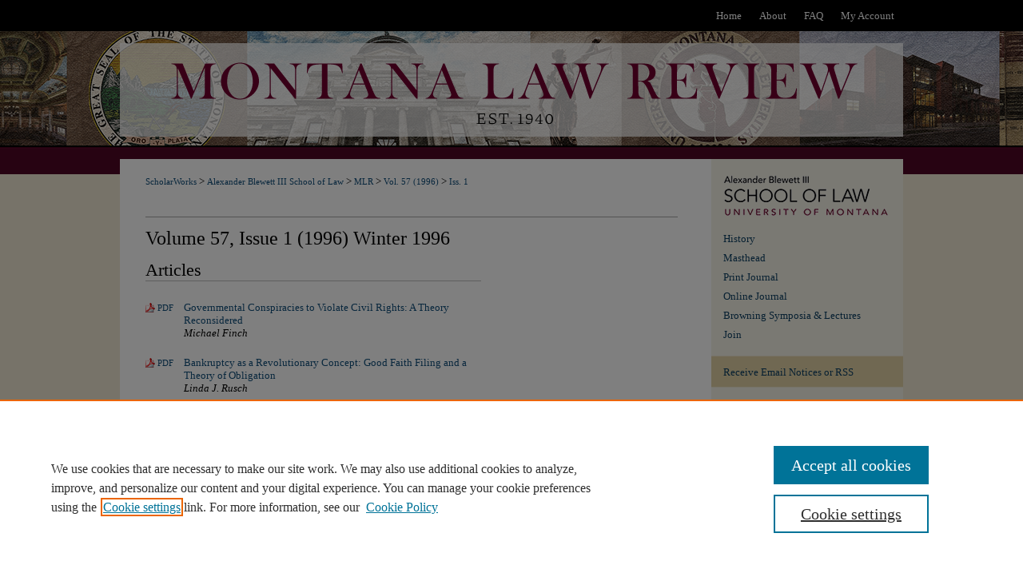

--- FILE ---
content_type: text/html; charset=UTF-8
request_url: https://scholarworks.umt.edu/mlr/vol57/iss1/
body_size: 7314
content:

<!DOCTYPE html>
<html lang="en">
<head><!-- inj yui3-seed: --><script type='text/javascript' src='//cdnjs.cloudflare.com/ajax/libs/yui/3.6.0/yui/yui-min.js'></script><script type='text/javascript' src='//ajax.googleapis.com/ajax/libs/jquery/1.10.2/jquery.min.js'></script><!-- Adobe Analytics --><script type='text/javascript' src='https://assets.adobedtm.com/4a848ae9611a/d0e96722185b/launch-d525bb0064d8.min.js'></script><script type='text/javascript' src=/assets/nr_browser_production.js></script>

<!-- def.1 -->
<meta charset="utf-8">
<meta name="viewport" content="width=device-width">
<title>
Montana Law Review | Vol 57 | Iss 1
</title>




<!-- sh.1 -->
<link rel="stylesheet" href="/mlr/ir-style.css" type="text/css" media="screen">
<link rel="stylesheet" href="/mlr/ir-custom.css" type="text/css" media="screen">
<link rel="stylesheet" href="/mlr/ir-local.css" type="text/css" media="screen">
<link type="text/css" rel="stylesheet" href="/assets/floatbox/floatbox.css">
<link rel="alternate" type="application/rss+xml" title="Montana Law Review Newsfeed" href="/mlr/recent.rss">
<link rel="shortcut icon" href="/favicon.ico" type="image/x-icon">
<script type="text/javascript" src="/assets/jsUtilities.js"></script>
<script type="text/javascript" src="/assets/footnoteLinks.js"></script>
<link rel="stylesheet" href="/ir-print.css" type="text/css" media="print">
<!--[if IE]>
<link rel="stylesheet" href="/ir-ie.css" type="text/css" media="screen">
<![endif]-->

<!-- end sh.1 -->




<script type="text/javascript">var pageData = {"page":{"environment":"prod","productName":"bpdg","language":"en","name":"ir_journal:volume:issue","businessUnit":"els:rp:st"},"visitor":{}};</script>

</head>
<body >
<!-- FILE /srv/sequoia/main/data/assets/site/ir_journal/header.pregen -->

	<!-- FILE: /srv/sequoia/main/data/assets/site/ir_journal/header_custom.inc --><!-- FILE: /srv/sequoia/main/data/assets/site/mobile_nav.inc --><!--[if !IE]>-->
<script src="/assets/scripts/dc-mobile/dc-responsive-nav.js"></script>

<header id="mobile-nav" class="nav-down device-fixed-height" style="visibility: hidden;">
  
  
  <nav class="nav-collapse">
    <ul>
      <li class="menu-item active device-fixed-width"><a href="https://scholarworks.umt.edu" title="Home" data-scroll >Home</a></li>
      <li class="menu-item device-fixed-width"><a href="https://scholarworks.umt.edu/do/search/advanced/" title="Search" data-scroll ><i class="icon-search"></i> Search</a></li>
      <li class="menu-item device-fixed-width"><a href="https://scholarworks.umt.edu/communities.html" title="Browse" data-scroll >Browse Collections</a></li>
      <li class="menu-item device-fixed-width"><a href="/cgi/myaccount.cgi?context=" title="My Account" data-scroll >My Account</a></li>
      <li class="menu-item device-fixed-width"><a href="https://scholarworks.umt.edu/about.html" title="About" data-scroll >About</a></li>
      <li class="menu-item device-fixed-width"><a href="https://network.bepress.com" title="Digital Commons Network" data-scroll ><img width="16" height="16" alt="DC Network" style="vertical-align:top;" src="/assets/md5images/8e240588cf8cd3a028768d4294acd7d3.png"> Digital Commons Network™</a></li>
    </ul>
  </nav>
</header>

<script src="/assets/scripts/dc-mobile/dc-mobile-nav.js"></script>
<!--<![endif]-->
<!-- FILE: /srv/sequoia/main/data/assets/site/ir_journal/header_custom.inc (cont) -->



<div id="mlr">
	<div id="container">
		<a href="#main" class="skiplink" accesskey="2" >Skip to main content</a>

		
			<div id="navigation">
				<!-- FILE: /srv/sequoia/main/data/assets/site/ir_navigation.inc --><div id="tabs" role="navigation" aria-label="Main"><ul><li id="tabone"><a href="https://scholarworks.umt.edu" title="Home" ><span>Home</span></a></li><li id="tabtwo"><a href="https://scholarworks.umt.edu/about.html" title="About" ><span>About</span></a></li><li id="tabthree"><a href="https://scholarworks.umt.edu/faq.html" title="FAQ" ><span>FAQ</span></a></li><li id="tabfour"><a href="https://scholarworks.umt.edu/cgi/myaccount.cgi?context=" title="My Account" ><span>My Account</span></a></li></ul></div>


<!-- FILE: /srv/sequoia/main/data/assets/site/ir_journal/header_custom.inc (cont) -->
			</div>			
					
			<div id="header">
				<a href="https://scholarworks.umt.edu/mlr" id="banner_link" title="Montana Law Review" >
					<img id="banner_image" alt="Montana Law Review" width='980' height='160' src="/assets/md5images/339ca72c4313237695998c71813e39a3.png">
				</a>	
				
			</div>
			
			
		<div id="wrapper">
			<div id="content">
				<div id="main" class="text">					
					<!-- FILE: /srv/sequoia/main/data/journals/scholarworks.umt.edu/mlr/assets/ir_breadcrumb.inc --><ul id="pager"><li>&nbsp;</li> <li>&nbsp;</li> </ul><div class="crumbs"><p>



<a href="https://scholarworks.umt.edu" class="ignore" >ScholarWorks</a>

 &gt; <a href="https://scholarworks.umt.edu/lawschool" class="ignore" >Alexander Blewett III School of Law</a>

 &gt; <a href="https://scholarworks.umt.edu/mlr" class="ignore" >MLR</a>

 &gt; <a href="https://scholarworks.umt.edu/mlr/vol57" class="ignore" >Vol. 57 (1996)</a>

 &gt; <a href="https://scholarworks.umt.edu/mlr/vol57/iss1" class="ignore" >Iss. 1</a>


</p></div>

<div class="clear">&nbsp;</div><!-- FILE: /srv/sequoia/main/data/assets/site/ir_journal/header_custom.inc (cont) -->
					

<!-- FILE: /srv/sequoia/main/data/assets/site/ir_journal/header.pregen (cont) -->

<script type="text/javascript" src="/assets/floatbox/floatbox.js"></script>
		<!-- FILE: /srv/sequoia/main/data/assets/site/ir_journal/volume/issue/coverart_issue_wrapper.inc -->
<div id="coverart">
<div id="sub">
	<div id="alpha">
<!-- FILE: /srv/sequoia/main/data/assets/site/ir_journal/volume/issue/coverart_issue_index.inc -->
		<h1>Volume 57, Issue 1
		(1996)
	Winter 1996
</h1>
		<div class="article-list">
			<!-- FILE: /srv/sequoia/main/data/assets/site/ir_journal/volume/issue/coverart_issue.inc --> 
<!-- FILE: /srv/sequoia/main/data/assets/site/ir_journal/volume/issue/issue.inc -->
<h2 id="article">Articles</h2>
<!-- FILE: /srv/sequoia/main/data/assets/site/can_pick_format.inc --><!-- FILE: /srv/sequoia/main/data/assets/site/ir_download_link.inc -->
<!-- FILE: /srv/sequoia/main/data/assets/site/can_pick_format.inc (cont) -->
<div class="doc">
		<p class="pdf"><a href="https://scholarworks.umt.edu/cgi/viewcontent.cgi?article=1879&amp;context=mlr" target="_blank" title="Download PDF of Governmental Conspiracies to Violate Civil Rights: A Theory Reconsidered (3.0&nbsp;MB)" aria-label="Download PDF of Governmental Conspiracies to Violate Civil Rights: A Theory Reconsidered (3.0&nbsp;MB)" >PDF</a></p>
		<p><a href="https://scholarworks.umt.edu/mlr/vol57/iss1/1" >Governmental Conspiracies to Violate Civil Rights: A Theory Reconsidered</a><br><span class="auth">Michael Finch</span></p>
</div>
<!-- FILE: /srv/sequoia/main/data/assets/site/ir_journal/volume/issue/issue.inc (cont) -->
<!-- FILE: /srv/sequoia/main/data/assets/site/can_pick_format.inc --><!-- FILE: /srv/sequoia/main/data/assets/site/ir_download_link.inc -->
<!-- FILE: /srv/sequoia/main/data/assets/site/can_pick_format.inc (cont) -->
<div class="doc">
		<p class="pdf"><a href="https://scholarworks.umt.edu/cgi/viewcontent.cgi?article=1885&amp;context=mlr" target="_blank" title="Download PDF of Bankruptcy as a Revolutionary Concept: Good Faith Filing and a Theory of Obligation (3.1&nbsp;MB)" aria-label="Download PDF of Bankruptcy as a Revolutionary Concept: Good Faith Filing and a Theory of Obligation (3.1&nbsp;MB)" >PDF</a></p>
		<p><a href="https://scholarworks.umt.edu/mlr/vol57/iss1/2" >Bankruptcy as a Revolutionary Concept: Good Faith Filing and a Theory of Obligation</a><br><span class="auth">Linda J. Rusch</span></p>
</div>
<!-- FILE: /srv/sequoia/main/data/assets/site/ir_journal/volume/issue/issue.inc (cont) -->
<!-- FILE: /srv/sequoia/main/data/assets/site/can_pick_format.inc --><!-- FILE: /srv/sequoia/main/data/assets/site/ir_download_link.inc -->
<!-- FILE: /srv/sequoia/main/data/assets/site/can_pick_format.inc (cont) -->
<div class="doc">
		<p class="pdf"><a href="https://scholarworks.umt.edu/cgi/viewcontent.cgi?article=1888&amp;context=mlr" target="_blank" title="Download PDF of Continuing Federal Justice Reform in Montana (484&nbsp;KB)" aria-label="Download PDF of Continuing Federal Justice Reform in Montana (484&nbsp;KB)" >PDF</a></p>
		<p><a href="https://scholarworks.umt.edu/mlr/vol57/iss1/3" >Continuing Federal Justice Reform in Montana</a><br><span class="auth">Carl Tobias</span></p>
</div>
<!-- FILE: /srv/sequoia/main/data/assets/site/ir_journal/volume/issue/issue.inc (cont) -->
<!-- FILE: /srv/sequoia/main/data/assets/site/can_pick_format.inc --><!-- FILE: /srv/sequoia/main/data/assets/site/ir_download_link.inc -->
<!-- FILE: /srv/sequoia/main/data/assets/site/can_pick_format.inc (cont) -->
<div class="doc">
		<p class="pdf"><a href="https://scholarworks.umt.edu/cgi/viewcontent.cgi?article=1886&amp;context=mlr" target="_blank" title="Download PDF of Intentional Infliction of Mental Distress in Montana (966&nbsp;KB)" aria-label="Download PDF of Intentional Infliction of Mental Distress in Montana (966&nbsp;KB)" >PDF</a></p>
		<p><a href="https://scholarworks.umt.edu/mlr/vol57/iss1/4" >Intentional Infliction of Mental Distress in Montana</a><br><span class="auth">Carl Tobias</span></p>
</div>
<!-- FILE: /srv/sequoia/main/data/assets/site/ir_journal/volume/issue/issue.inc (cont) -->
<!-- FILE: /srv/sequoia/main/data/assets/site/can_pick_format.inc --><!-- FILE: /srv/sequoia/main/data/assets/site/ir_download_link.inc -->
<!-- FILE: /srv/sequoia/main/data/assets/site/can_pick_format.inc (cont) -->
<div class="doc">
		<p class="pdf"><a href="https://scholarworks.umt.edu/cgi/viewcontent.cgi?article=1887&amp;context=mlr" target="_blank" title="Download PDF of Montana&#039;s Employment Protection: A Comparative Critique of Montana&#039;s Wrongful Discharge from Employment Act in Light of the United Kingdom&#039;s Unfair Dismissal Law (1.5&nbsp;MB)" aria-label="Download PDF of Montana&#039;s Employment Protection: A Comparative Critique of Montana&#039;s Wrongful Discharge from Employment Act in Light of the United Kingdom&#039;s Unfair Dismissal Law (1.5&nbsp;MB)" >PDF</a></p>
		<p><a href="https://scholarworks.umt.edu/mlr/vol57/iss1/5" >Montana's Employment Protection: A Comparative Critique of Montana's Wrongful Discharge from Employment Act in Light of the United Kingdom's Unfair Dismissal Law</a><br><span class="auth">Michael Bennett</span></p>
</div>
<!-- FILE: /srv/sequoia/main/data/assets/site/ir_journal/volume/issue/issue.inc (cont) -->
<h2 id="comment">Comments</h2>
<!-- FILE: /srv/sequoia/main/data/assets/site/can_pick_format.inc --><!-- FILE: /srv/sequoia/main/data/assets/site/ir_download_link.inc -->
<!-- FILE: /srv/sequoia/main/data/assets/site/can_pick_format.inc (cont) -->
<div class="doc">
		<p class="pdf"><a href="https://scholarworks.umt.edu/cgi/viewcontent.cgi?article=1889&amp;context=mlr" target="_blank" title="Download PDF of The Right to a Special Education (1.5&nbsp;MB)" aria-label="Download PDF of The Right to a Special Education (1.5&nbsp;MB)" >PDF</a></p>
		<p><a href="https://scholarworks.umt.edu/mlr/vol57/iss1/6" >The Right to a Special Education</a><br><span class="auth">Kathleen S. Monzie</span></p>
</div>
<!-- FILE: /srv/sequoia/main/data/assets/site/ir_journal/volume/issue/issue.inc (cont) -->
<!-- FILE: /srv/sequoia/main/data/assets/site/can_pick_format.inc --><!-- FILE: /srv/sequoia/main/data/assets/site/ir_download_link.inc -->
<!-- FILE: /srv/sequoia/main/data/assets/site/can_pick_format.inc (cont) -->
<div class="doc">
		<p class="pdf"><a href="https://scholarworks.umt.edu/cgi/viewcontent.cgi?article=1890&amp;context=mlr" target="_blank" title="Download PDF of Judicial Discretion and the Homosexual Parent: How Montana Courts Are and Should Be Considering a Parent&#039;s Sexual Orientation in Contested Custody Cases (1.9&nbsp;MB)" aria-label="Download PDF of Judicial Discretion and the Homosexual Parent: How Montana Courts Are and Should Be Considering a Parent&#039;s Sexual Orientation in Contested Custody Cases (1.9&nbsp;MB)" >PDF</a></p>
		<p><a href="https://scholarworks.umt.edu/mlr/vol57/iss1/7" >Judicial Discretion and the Homosexual Parent: How Montana Courts Are and Should Be Considering a Parent's Sexual Orientation in Contested Custody Cases</a><br><span class="auth">Dierdre Larkin Runnette</span></p>
</div>
<!-- FILE: /srv/sequoia/main/data/assets/site/ir_journal/volume/issue/issue.inc (cont) -->
<!-- FILE: /srv/sequoia/main/data/assets/site/can_pick_format.inc --><!-- FILE: /srv/sequoia/main/data/assets/site/ir_download_link.inc -->
<!-- FILE: /srv/sequoia/main/data/assets/site/can_pick_format.inc (cont) -->
<div class="doc">
		<p class="pdf"><a href="https://scholarworks.umt.edu/cgi/viewcontent.cgi?article=1891&amp;context=mlr" target="_blank" title="Download PDF of Montana&#039;s Spendthrift Trust Doctrine: Analysis and Recommendations (1.7&nbsp;MB)" aria-label="Download PDF of Montana&#039;s Spendthrift Trust Doctrine: Analysis and Recommendations (1.7&nbsp;MB)" >PDF</a></p>
		<p><a href="https://scholarworks.umt.edu/mlr/vol57/iss1/8" >Montana's Spendthrift Trust Doctrine: Analysis and Recommendations</a><br><span class="auth">Justin W. Stark</span></p>
</div>
<!-- FILE: /srv/sequoia/main/data/assets/site/ir_journal/volume/issue/issue.inc (cont) -->
<!-- FILE: /srv/sequoia/main/data/assets/site/ir_journal/volume/issue/coverart_issue.inc (cont) -->
<!-- FILE: /srv/sequoia/main/data/assets/site/ir_journal/volume/issue/coverart_issue_index.inc (cont) -->
		</div>
	</div>
</div>
<div id="beta">
</div>
<div class="clear">&nbsp;</div>
</div>
<!-- FILE: /srv/sequoia/main/data/assets/site/ir_journal/volume/issue/coverart_issue_wrapper.inc (cont) -->
<!-- FILE: /srv/sequoia/main/data/assets/site/ir_journal/volume/issue/index.html (cont) -->

<!-- FILE /srv/sequoia/main/data/assets/site/ir_journal/footer.pregen -->

	<!-- FILE: /srv/sequoia/main/data/assets/site/ir_journal/footer_custom_7_8.inc -->				</div>

<div class="verticalalign">&nbsp;</div>
<div class="clear">&nbsp;</div>

			</div>

				<div id="sidebar">
					<!-- FILE: /srv/sequoia/main/data/assets/site/ir_journal/ir_journal_sidebar_7_8.inc -->

	<!-- FILE: /srv/sequoia/main/data/journals/scholarworks.umt.edu/mlr/assets/ir_journal_sidebar_links_7_8.inc --><a href="https://www.umt.edu/law/" ><img alt="University of Montana School of Law" width='240' height='61' src="/assets/md5images/beda30f37880f25d391f63a4c66d9762.gif"></a>
<ul>
		<li class="sb-about">
			<a href="https://scholarworks.umt.edu/mlr/about.html" title="About this Journal" >
					History
			</a>
		</li>
		<li class="sb-ed-board">
			<a href="https://scholarworks.umt.edu/mlr/editorialboard.html" title="Editorial Board" >
					Masthead
			</a>
		</li>
	<li class="sb-home">
		<a href="https://scholarworks.umt.edu/mlr" title="Montana Law Review" accesskey="1" >
				Print Journal
		</a>
	</li>
	<li class="blockstylespecial"><a href="https://scholarworks.umt.edu/mlr_online/" title="Online Journal" >Online Journal</a></li>
	<li class="blockstylespecial"><a href="https://scholarworks.umt.edu/browning" title="Browning Symposia & Lectures" >Browning Symposia & Lectures</a></li>
		<li class="sb-policies">
			<a href="https://scholarworks.umt.edu/mlr/policies.html" title="Be a Part of MLR" >
					Join
			</a>
		</li>
</ul>
<!-- FILE: /srv/sequoia/main/data/assets/site/ir_journal/ir_journal_sidebar_7_8.inc (cont) -->
		<!-- FILE: /srv/sequoia/main/data/assets/site/urc_badge.inc -->
<!-- FILE: /srv/sequoia/main/data/assets/site/ir_journal/ir_journal_sidebar_7_8.inc (cont) -->
		<!-- FILE: /srv/sequoia/main/data/assets/site/lrc_badge.inc -->
<!-- FILE: /srv/sequoia/main/data/assets/site/ir_journal/ir_journal_sidebar_7_8.inc (cont) -->
	<!-- FILE: /srv/sequoia/main/data/assets/site/ir_journal/ir_journal_navcontainer_7_8.inc --><div id="navcontainer">
	<ul id="navlist">
			<li class="sb-rss">
				<a href="https://scholarworks.umt.edu/mlr/announcements.html" title="Receive notifications of new content" >
					Receive Email Notices or RSS
				</a>
			</li>
	</ul>
<!-- FILE: /srv/sequoia/main/data/assets/site/ir_journal/ir_journal_special_issue_7_8.inc -->
<!-- FILE: /srv/sequoia/main/data/assets/site/ir_journal/ir_journal_navcontainer_7_8.inc (cont) -->
</div><!-- FILE: /srv/sequoia/main/data/assets/site/ir_journal/ir_journal_sidebar_7_8.inc (cont) -->
	<!-- FILE: /srv/sequoia/main/data/assets/site/ir_journal/ir_journal_sidebar_search_7_8.inc --><div class="sidebar-search">
	<form method="post" action="https://scholarworks.umt.edu/cgi/redirect.cgi" id="browse">
		<label for="url">
			Select an issue:
		</label>
			<br>
		<!-- FILE: /srv/sequoia/main/data/assets/site/ir_journal/ir_journal_volume_issue_popup_7_8.inc --><div>
	<span class="border">
								<select name="url" id="url">
							<option value="https://scholarworks.umt.edu/mlr/all_issues.html">
								All Issues
							</option>
										<option value="https://scholarworks.umt.edu/mlr/vol86/iss2">
											Vol. 86, 
											Iss. 2
										</option>
										<option value="https://scholarworks.umt.edu/mlr/vol86/iss1">
											Vol. 86, 
											Iss. 1
										</option>
										<option value="https://scholarworks.umt.edu/mlr/vol85/iss2">
											Vol. 85, 
											Iss. 2
										</option>
										<option value="https://scholarworks.umt.edu/mlr/vol85/iss1">
											Vol. 85, 
											Iss. 1
										</option>
										<option value="https://scholarworks.umt.edu/mlr/vol84/iss2">
											Vol. 84, 
											Iss. 2
										</option>
										<option value="https://scholarworks.umt.edu/mlr/vol84/iss1">
											Vol. 84, 
											Iss. 1
										</option>
										<option value="https://scholarworks.umt.edu/mlr/vol83/iss2">
											Vol. 83, 
											Iss. 2
										</option>
										<option value="https://scholarworks.umt.edu/mlr/vol83/iss1">
											Vol. 83, 
											Iss. 1
										</option>
										<option value="https://scholarworks.umt.edu/mlr/vol82/iss2">
											Vol. 82, 
											Iss. 2
										</option>
										<option value="https://scholarworks.umt.edu/mlr/vol82/iss1">
											Vol. 82, 
											Iss. 1
										</option>
										<option value="https://scholarworks.umt.edu/mlr/vol81/iss2">
											Vol. 81, 
											Iss. 2
										</option>
										<option value="https://scholarworks.umt.edu/mlr/vol81/iss1">
											Vol. 81, 
											Iss. 1
										</option>
										<option value="https://scholarworks.umt.edu/mlr/vol80/iss2">
											Vol. 80, 
											Iss. 2
										</option>
										<option value="https://scholarworks.umt.edu/mlr/vol80/iss1">
											Vol. 80, 
											Iss. 1
										</option>
										<option value="https://scholarworks.umt.edu/mlr/vol79/iss2">
											Vol. 79, 
											Iss. 2
										</option>
										<option value="https://scholarworks.umt.edu/mlr/vol79/iss1">
											Vol. 79, 
											Iss. 1
										</option>
										<option value="https://scholarworks.umt.edu/mlr/vol78/iss2">
											Vol. 78, 
											Iss. 2
										</option>
										<option value="https://scholarworks.umt.edu/mlr/vol78/iss1">
											Vol. 78, 
											Iss. 1
										</option>
										<option value="https://scholarworks.umt.edu/mlr/vol77/iss2">
											Vol. 77, 
											Iss. 2
										</option>
										<option value="https://scholarworks.umt.edu/mlr/vol77/iss1">
											Vol. 77, 
											Iss. 1
										</option>
										<option value="https://scholarworks.umt.edu/mlr/vol76/iss2">
											Vol. 76, 
											Iss. 2
										</option>
										<option value="https://scholarworks.umt.edu/mlr/vol76/iss1">
											Vol. 76, 
											Iss. 1
										</option>
										<option value="https://scholarworks.umt.edu/mlr/vol75/iss2">
											Vol. 75, 
											Iss. 2
										</option>
										<option value="https://scholarworks.umt.edu/mlr/vol75/iss1">
											Vol. 75, 
											Iss. 1
										</option>
										<option value="https://scholarworks.umt.edu/mlr/vol74/iss2">
											Vol. 74, 
											Iss. 2
										</option>
										<option value="https://scholarworks.umt.edu/mlr/vol74/iss1">
											Vol. 74, 
											Iss. 1
										</option>
										<option value="https://scholarworks.umt.edu/mlr/vol73/iss2">
											Vol. 73, 
											Iss. 2
										</option>
										<option value="https://scholarworks.umt.edu/mlr/vol73/iss1">
											Vol. 73, 
											Iss. 1
										</option>
										<option value="https://scholarworks.umt.edu/mlr/vol72/iss2">
											Vol. 72, 
											Iss. 2
										</option>
										<option value="https://scholarworks.umt.edu/mlr/vol72/iss1">
											Vol. 72, 
											Iss. 1
										</option>
										<option value="https://scholarworks.umt.edu/mlr/vol71/iss2">
											Vol. 71, 
											Iss. 2
										</option>
										<option value="https://scholarworks.umt.edu/mlr/vol71/iss1">
											Vol. 71, 
											Iss. 1
										</option>
										<option value="https://scholarworks.umt.edu/mlr/vol70/iss2">
											Vol. 70, 
											Iss. 2
										</option>
										<option value="https://scholarworks.umt.edu/mlr/vol70/iss1">
											Vol. 70, 
											Iss. 1
										</option>
										<option value="https://scholarworks.umt.edu/mlr/vol69/iss2">
											Vol. 69, 
											Iss. 2
										</option>
										<option value="https://scholarworks.umt.edu/mlr/vol69/iss1">
											Vol. 69, 
											Iss. 1
										</option>
										<option value="https://scholarworks.umt.edu/mlr/vol68/iss2">
											Vol. 68, 
											Iss. 2
										</option>
										<option value="https://scholarworks.umt.edu/mlr/vol68/iss1">
											Vol. 68, 
											Iss. 1
										</option>
										<option value="https://scholarworks.umt.edu/mlr/vol67/iss2">
											Vol. 67, 
											Iss. 2
										</option>
										<option value="https://scholarworks.umt.edu/mlr/vol67/iss1">
											Vol. 67, 
											Iss. 1
										</option>
										<option value="https://scholarworks.umt.edu/mlr/vol66/iss2">
											Vol. 66, 
											Iss. 2
										</option>
										<option value="https://scholarworks.umt.edu/mlr/vol66/iss1">
											Vol. 66, 
											Iss. 1
										</option>
										<option value="https://scholarworks.umt.edu/mlr/vol65/iss2">
											Vol. 65, 
											Iss. 2
										</option>
										<option value="https://scholarworks.umt.edu/mlr/vol65/iss1">
											Vol. 65, 
											Iss. 1
										</option>
										<option value="https://scholarworks.umt.edu/mlr/vol64/iss2">
											Vol. 64, 
											Iss. 2
										</option>
										<option value="https://scholarworks.umt.edu/mlr/vol64/iss1">
											Vol. 64, 
											Iss. 1
										</option>
										<option value="https://scholarworks.umt.edu/mlr/vol63/iss2">
											Vol. 63, 
											Iss. 2
										</option>
										<option value="https://scholarworks.umt.edu/mlr/vol63/iss1">
											Vol. 63, 
											Iss. 1
										</option>
										<option value="https://scholarworks.umt.edu/mlr/vol62/iss2">
											Vol. 62, 
											Iss. 2
										</option>
										<option value="https://scholarworks.umt.edu/mlr/vol62/iss1">
											Vol. 62, 
											Iss. 1
										</option>
										<option value="https://scholarworks.umt.edu/mlr/vol61/iss2">
											Vol. 61, 
											Iss. 2
										</option>
										<option value="https://scholarworks.umt.edu/mlr/vol61/iss1">
											Vol. 61, 
											Iss. 1
										</option>
										<option value="https://scholarworks.umt.edu/mlr/vol60/iss2">
											Vol. 60, 
											Iss. 2
										</option>
										<option value="https://scholarworks.umt.edu/mlr/vol60/iss1">
											Vol. 60, 
											Iss. 1
										</option>
										<option value="https://scholarworks.umt.edu/mlr/vol59/iss2">
											Vol. 59, 
											Iss. 2
										</option>
										<option value="https://scholarworks.umt.edu/mlr/vol59/iss1">
											Vol. 59, 
											Iss. 1
										</option>
										<option value="https://scholarworks.umt.edu/mlr/vol58/iss2">
											Vol. 58, 
											Iss. 2
										</option>
										<option value="https://scholarworks.umt.edu/mlr/vol58/iss1">
											Vol. 58, 
											Iss. 1
										</option>
										<option value="https://scholarworks.umt.edu/mlr/vol57/iss2">
											Vol. 57, 
											Iss. 2
										</option>
										<option value="https://scholarworks.umt.edu/mlr/vol57/iss1">
											Vol. 57, 
											Iss. 1
										</option>
										<option value="https://scholarworks.umt.edu/mlr/vol56/iss2">
											Vol. 56, 
											Iss. 2
										</option>
										<option value="https://scholarworks.umt.edu/mlr/vol56/iss1">
											Vol. 56, 
											Iss. 1
										</option>
										<option value="https://scholarworks.umt.edu/mlr/vol55/iss2">
											Vol. 55, 
											Iss. 2
										</option>
										<option value="https://scholarworks.umt.edu/mlr/vol55/iss1">
											Vol. 55, 
											Iss. 1
										</option>
										<option value="https://scholarworks.umt.edu/mlr/vol54/iss2">
											Vol. 54, 
											Iss. 2
										</option>
										<option value="https://scholarworks.umt.edu/mlr/vol54/iss1">
											Vol. 54, 
											Iss. 1
										</option>
										<option value="https://scholarworks.umt.edu/mlr/vol53/iss2">
											Vol. 53, 
											Iss. 2
										</option>
										<option value="https://scholarworks.umt.edu/mlr/vol53/iss1">
											Vol. 53, 
											Iss. 1
										</option>
										<option value="https://scholarworks.umt.edu/mlr/vol52/iss2">
											Vol. 52, 
											Iss. 2
										</option>
										<option value="https://scholarworks.umt.edu/mlr/vol52/iss1">
											Vol. 52, 
											Iss. 1
										</option>
										<option value="https://scholarworks.umt.edu/mlr/vol51/iss2">
											Vol. 51, 
											Iss. 2
										</option>
										<option value="https://scholarworks.umt.edu/mlr/vol51/iss1">
											Vol. 51, 
											Iss. 1
										</option>
										<option value="https://scholarworks.umt.edu/mlr/vol50/iss2">
											Vol. 50, 
											Iss. 2
										</option>
										<option value="https://scholarworks.umt.edu/mlr/vol50/iss1">
											Vol. 50, 
											Iss. 1
										</option>
										<option value="https://scholarworks.umt.edu/mlr/vol49/iss2">
											Vol. 49, 
											Iss. 2
										</option>
										<option value="https://scholarworks.umt.edu/mlr/vol49/iss1">
											Vol. 49, 
											Iss. 1
										</option>
										<option value="https://scholarworks.umt.edu/mlr/vol48/iss2">
											Vol. 48, 
											Iss. 2
										</option>
										<option value="https://scholarworks.umt.edu/mlr/vol48/iss1">
											Vol. 48, 
											Iss. 1
										</option>
										<option value="https://scholarworks.umt.edu/mlr/vol47/iss2">
											Vol. 47, 
											Iss. 2
										</option>
										<option value="https://scholarworks.umt.edu/mlr/vol47/iss1">
											Vol. 47, 
											Iss. 1
										</option>
										<option value="https://scholarworks.umt.edu/mlr/vol46/iss2">
											Vol. 46, 
											Iss. 2
										</option>
										<option value="https://scholarworks.umt.edu/mlr/vol46/iss1">
											Vol. 46, 
											Iss. 1
										</option>
										<option value="https://scholarworks.umt.edu/mlr/vol45/iss2">
											Vol. 45, 
											Iss. 2
										</option>
										<option value="https://scholarworks.umt.edu/mlr/vol45/iss1">
											Vol. 45, 
											Iss. 1
										</option>
										<option value="https://scholarworks.umt.edu/mlr/vol44/iss2">
											Vol. 44, 
											Iss. 2
										</option>
										<option value="https://scholarworks.umt.edu/mlr/vol44/iss1">
											Vol. 44, 
											Iss. 1
										</option>
										<option value="https://scholarworks.umt.edu/mlr/vol43/iss2">
											Vol. 43, 
											Iss. 2
										</option>
										<option value="https://scholarworks.umt.edu/mlr/vol43/iss1">
											Vol. 43, 
											Iss. 1
										</option>
										<option value="https://scholarworks.umt.edu/mlr/vol42/iss2">
											Vol. 42, 
											Iss. 2
										</option>
										<option value="https://scholarworks.umt.edu/mlr/vol42/iss1">
											Vol. 42, 
											Iss. 1
										</option>
										<option value="https://scholarworks.umt.edu/mlr/vol41/iss2">
											Vol. 41, 
											Iss. 2
										</option>
										<option value="https://scholarworks.umt.edu/mlr/vol41/iss1">
											Vol. 41, 
											Iss. 1
										</option>
										<option value="https://scholarworks.umt.edu/mlr/vol40/iss2">
											Vol. 40, 
											Iss. 2
										</option>
										<option value="https://scholarworks.umt.edu/mlr/vol40/iss1">
											Vol. 40, 
											Iss. 1
										</option>
										<option value="https://scholarworks.umt.edu/mlr/vol39/iss2">
											Vol. 39, 
											Iss. 2
										</option>
										<option value="https://scholarworks.umt.edu/mlr/vol39/iss1">
											Vol. 39, 
											Iss. 1
										</option>
										<option value="https://scholarworks.umt.edu/mlr/vol38/iss2">
											Vol. 38, 
											Iss. 2
										</option>
										<option value="https://scholarworks.umt.edu/mlr/vol38/iss1">
											Vol. 38, 
											Iss. 1
										</option>
										<option value="https://scholarworks.umt.edu/mlr/vol37/iss2">
											Vol. 37, 
											Iss. 2
										</option>
										<option value="https://scholarworks.umt.edu/mlr/vol37/iss1">
											Vol. 37, 
											Iss. 1
										</option>
										<option value="https://scholarworks.umt.edu/mlr/vol36/iss2">
											Vol. 36, 
											Iss. 2
										</option>
										<option value="https://scholarworks.umt.edu/mlr/vol36/iss1">
											Vol. 36, 
											Iss. 1
										</option>
										<option value="https://scholarworks.umt.edu/mlr/vol35/iss2">
											Vol. 35, 
											Iss. 2
										</option>
										<option value="https://scholarworks.umt.edu/mlr/vol35/iss1">
											Vol. 35, 
											Iss. 1
										</option>
										<option value="https://scholarworks.umt.edu/mlr/vol34/iss2">
											Vol. 34, 
											Iss. 2
										</option>
										<option value="https://scholarworks.umt.edu/mlr/vol34/iss1">
											Vol. 34, 
											Iss. 1
										</option>
										<option value="https://scholarworks.umt.edu/mlr/vol33/iss2">
											Vol. 33, 
											Iss. 2
										</option>
										<option value="https://scholarworks.umt.edu/mlr/vol33/iss1">
											Vol. 33, 
											Iss. 1
										</option>
										<option value="https://scholarworks.umt.edu/mlr/vol32/iss2">
											Vol. 32, 
											Iss. 2
										</option>
										<option value="https://scholarworks.umt.edu/mlr/vol32/iss1">
											Vol. 32, 
											Iss. 1
										</option>
										<option value="https://scholarworks.umt.edu/mlr/vol31/iss2">
											Vol. 31, 
											Iss. 2
										</option>
										<option value="https://scholarworks.umt.edu/mlr/vol31/iss1">
											Vol. 31, 
											Iss. 1
										</option>
										<option value="https://scholarworks.umt.edu/mlr/vol30/iss2">
											Vol. 30, 
											Iss. 2
										</option>
										<option value="https://scholarworks.umt.edu/mlr/vol30/iss1">
											Vol. 30, 
											Iss. 1
										</option>
										<option value="https://scholarworks.umt.edu/mlr/vol29/iss2">
											Vol. 29, 
											Iss. 2
										</option>
										<option value="https://scholarworks.umt.edu/mlr/vol29/iss1">
											Vol. 29, 
											Iss. 1
										</option>
										<option value="https://scholarworks.umt.edu/mlr/vol28/iss2">
											Vol. 28, 
											Iss. 2
										</option>
										<option value="https://scholarworks.umt.edu/mlr/vol28/iss1">
											Vol. 28, 
											Iss. 1
										</option>
										<option value="https://scholarworks.umt.edu/mlr/vol27/iss2">
											Vol. 27, 
											Iss. 2
										</option>
										<option value="https://scholarworks.umt.edu/mlr/vol27/iss1">
											Vol. 27, 
											Iss. 1
										</option>
										<option value="https://scholarworks.umt.edu/mlr/vol26/iss2">
											Vol. 26, 
											Iss. 2
										</option>
										<option value="https://scholarworks.umt.edu/mlr/vol26/iss1">
											Vol. 26, 
											Iss. 1
										</option>
										<option value="https://scholarworks.umt.edu/mlr/vol25/iss2">
											Vol. 25, 
											Iss. 2
										</option>
										<option value="https://scholarworks.umt.edu/mlr/vol25/iss1">
											Vol. 25, 
											Iss. 1
										</option>
										<option value="https://scholarworks.umt.edu/mlr/vol24/iss2">
											Vol. 24, 
											Iss. 2
										</option>
										<option value="https://scholarworks.umt.edu/mlr/vol24/iss1">
											Vol. 24, 
											Iss. 1
										</option>
										<option value="https://scholarworks.umt.edu/mlr/vol23/iss2">
											Vol. 23, 
											Iss. 2
										</option>
										<option value="https://scholarworks.umt.edu/mlr/vol23/iss1">
											Vol. 23, 
											Iss. 1
										</option>
										<option value="https://scholarworks.umt.edu/mlr/vol22/iss2">
											Vol. 22, 
											Iss. 2
										</option>
										<option value="https://scholarworks.umt.edu/mlr/vol22/iss1">
											Vol. 22, 
											Iss. 1
										</option>
										<option value="https://scholarworks.umt.edu/mlr/vol21/iss2">
											Vol. 21, 
											Iss. 2
										</option>
										<option value="https://scholarworks.umt.edu/mlr/vol21/iss1">
											Vol. 21, 
											Iss. 1
										</option>
										<option value="https://scholarworks.umt.edu/mlr/vol20/iss2">
											Vol. 20, 
											Iss. 2
										</option>
										<option value="https://scholarworks.umt.edu/mlr/vol20/iss1">
											Vol. 20, 
											Iss. 1
										</option>
										<option value="https://scholarworks.umt.edu/mlr/vol19/iss2">
											Vol. 19, 
											Iss. 2
										</option>
										<option value="https://scholarworks.umt.edu/mlr/vol19/iss1">
											Vol. 19, 
											Iss. 1
										</option>
										<option value="https://scholarworks.umt.edu/mlr/vol18/iss2">
											Vol. 18, 
											Iss. 2
										</option>
										<option value="https://scholarworks.umt.edu/mlr/vol18/iss1">
											Vol. 18, 
											Iss. 1
										</option>
										<option value="https://scholarworks.umt.edu/mlr/vol17/iss2">
											Vol. 17, 
											Iss. 2
										</option>
										<option value="https://scholarworks.umt.edu/mlr/vol17/iss1">
											Vol. 17, 
											Iss. 1
										</option>
										<option value="https://scholarworks.umt.edu/mlr/vol16/iss1">
											Vol. 16, 
											Iss. 1
										</option>
										<option value="https://scholarworks.umt.edu/mlr/vol15/iss1">
											Vol. 15, 
											Iss. 1
										</option>
										<option value="https://scholarworks.umt.edu/mlr/vol14/iss1">
											Vol. 14, 
											Iss. 1
										</option>
										<option value="https://scholarworks.umt.edu/mlr/vol13/iss1">
											Vol. 13, 
											Iss. 1
										</option>
										<option value="https://scholarworks.umt.edu/mlr/vol12/iss1">
											Vol. 12, 
											Iss. 1
										</option>
										<option value="https://scholarworks.umt.edu/mlr/vol11/iss1">
											Vol. 11, 
											Iss. 1
										</option>
										<option value="https://scholarworks.umt.edu/mlr/vol10/iss1">
											Vol. 10, 
											Iss. 1
										</option>
										<option value="https://scholarworks.umt.edu/mlr/vol9/iss1">
											Vol. 9, 
											Iss. 1
										</option>
										<option value="https://scholarworks.umt.edu/mlr/vol8/iss1">
											Vol. 8, 
											Iss. 1
										</option>
										<option value="https://scholarworks.umt.edu/mlr/vol7/iss1">
											Vol. 7, 
											Iss. 1
										</option>
										<option value="https://scholarworks.umt.edu/mlr/vol6/iss1">
											Vol. 6, 
											Iss. 1
										</option>
										<option value="https://scholarworks.umt.edu/mlr/vol5/iss1">
											Vol. 5, 
											Iss. 1
										</option>
										<option value="https://scholarworks.umt.edu/mlr/vol4/iss1">
											Vol. 4, 
											Iss. 1
										</option>
										<option value="https://scholarworks.umt.edu/mlr/vol3/iss1">
											Vol. 3, 
											Iss. 1
										</option>
										<option value="https://scholarworks.umt.edu/mlr/vol2/iss1">
											Vol. 2, 
											Iss. 1
										</option>
										<option value="https://scholarworks.umt.edu/mlr/vol1/iss1">
											Vol. 1, 
											Iss. 1
										</option>
						</select>
		<input type="submit" value="Browse" class="searchbutton" style="font-size:11px;">
	</span>
</div>
<!-- FILE: /srv/sequoia/main/data/assets/site/ir_journal/ir_journal_sidebar_search_7_8.inc (cont) -->
			<div style="clear:left;">&nbsp;</div>
	</form>
	<!-- FILE: /srv/sequoia/main/data/assets/site/ir_sidebar_search_7_8.inc --><h2>Search</h2>
<form method='get' action='https://scholarworks.umt.edu/do/search/' id="sidebar-search">
	<label for="search" accesskey="4">
		Enter search terms:
	</label>
		<div>
			<span class="border">
				<input type="text" name='q' class="search" id="search">
			</span> 
			<input type="submit" value="Search" class="searchbutton" style="font-size:11px;">
		</div>
	<label for="context">
		Select context to search:
	</label> 
		<div>
			<span class="border">
				<select name="fq" id="context">
						<option value='virtual_ancestor_link:"https://scholarworks.umt.edu/mlr"'>in this journal</option>
					<option value='virtual_ancestor_link:"https://scholarworks.umt.edu"'>in this repository</option>
					<option value='virtual_ancestor_link:"http:/"'>across all repositories</option>
				</select>
			</span>
		</div>
</form>
<p class="advanced">
		<a href="https://scholarworks.umt.edu/do/search/advanced/?fq=virtual_ancestor_link:%22https://scholarworks.umt.edu/mlr%22" >
			Advanced Search
		</a>
</p>
<!-- FILE: /srv/sequoia/main/data/assets/site/ir_journal/ir_journal_sidebar_search_7_8.inc (cont) -->
</div>
<!-- FILE: /srv/sequoia/main/data/assets/site/ir_journal/ir_journal_sidebar_7_8.inc (cont) -->
	<!-- FILE: /srv/sequoia/main/data/assets/site/ir_journal/ir_journal_issn_7_8.inc -->
	<div id="issn">
		<p class="sb-issn">ISSN: 0026-9972</p>
	</div>
	<div class="clear">&nbsp;</div>
<!-- FILE: /srv/sequoia/main/data/assets/site/ir_journal/ir_journal_sidebar_7_8.inc (cont) -->
	<!-- FILE: /srv/sequoia/main/data/journals/scholarworks.umt.edu/mlr/assets/ir_journal_custom_lower_7_8.inc --><div id="sb-custom">
		<ul class="sb-custom-ul">
			<li class="sb-custom-li">
<a href="https://scholarworks.umt.edu/lawschool" title="The Scholarly Forum @ Montana Law" target="_blank" >Alexander Blewett III School of Law Collections</a></li>
		</ul>
</div>
<!-- FILE: /srv/sequoia/main/data/assets/site/ir_journal/ir_journal_sidebar_7_8.inc (cont) -->
	<!-- FILE: /srv/sequoia/main/data/journals/scholarworks.umt.edu/mlr/assets/ir_custom_sidebar_images.inc -->
<!-- FILE: /srv/sequoia/main/data/assets/site/ir_journal/ir_journal_sidebar_7_8.inc (cont) -->
	<!-- FILE: /srv/sequoia/main/data/assets/site/ir_sidebar_geolocate.inc --><!-- FILE: /srv/sequoia/main/data/assets/site/ir_geolocate_enabled_and_displayed.inc -->
<!-- FILE: /srv/sequoia/main/data/assets/site/ir_sidebar_geolocate.inc (cont) -->
<!-- FILE: /srv/sequoia/main/data/assets/site/ir_journal/ir_journal_sidebar_7_8.inc (cont) -->
	<!-- FILE: /srv/sequoia/main/data/journals/scholarworks.umt.edu/mlr/assets/ir_journal_custom_lowest_7_8.inc --><div id="sb-custom">
	<div id="social">
		<a href="https://www.facebook.com/people/Montana-Law-Review/61580590544910" ><img alt="Facebook" width='42' height='42' src="/assets/md5images/63e6d6e2b9c2b1820445b92129d75e7d.gif"></a>
		<a href="https://www.instagram.com/montanalawreview/" width="42px" height="42px" ><img alt="Instagram" width='42' height='42' src="/assets/md5images/8f1e2a4b3ef75d0d8a01c1aed8ef9f74.png"></a>
		<a href="https://www.linkedin.com/company/108768913" width="42px" height="42px" ><img alt="LinkedIn" width='42' height='42' src="/assets/md5images/735180ac6c7d037b74f3ce3be8e761e3.png"></a>
	</div>
	<div id="subscribe">
		<a href="https://payments-na1.hubspot.com/payments/2Z9kxWpY?referrer=PAYMENT_LINK" ><img alt="Subscribe" width='150' height='39' src="/assets/md5images/027af0637730adb526750bf4e195cb23.png"></a>
	</div>
	<a href="https://www.umt.edu/law/" ><img alt="AB III" width='100' height='100' src="/assets/md5images/c2fa4a04c54e80fa1a44586a96588867.gif"></a>
	<a href="https://www.umt.edu" ><img alt="UM" width='100' height='100' src="/assets/md5images/d8844baa925825413aa362752c33f49b.gif"></a>
</div>
<!-- FILE: /srv/sequoia/main/data/assets/site/ir_journal/ir_journal_sidebar_7_8.inc (cont) -->

<!-- FILE: /srv/sequoia/main/data/assets/site/ir_journal/footer_custom_7_8.inc (cont) -->
						<div class="verticalalign">&nbsp;</div>
				</div>

		</div>

			<!-- FILE: /srv/sequoia/main/data/journals/scholarworks.umt.edu/mlr/assets/ir_journal_footer_content.inc --><div id="footer" role="contentinfo">
<!-- FILE: /srv/sequoia/main/data/assets/site/ir_bepress_logo.inc --><div id="bepress">

<a href="https://www.elsevier.com/solutions/digital-commons" title="Elsevier - Digital Commons" >
	<em>Elsevier - Digital Commons</em>
</a>

</div>
<!-- FILE: /srv/sequoia/main/data/journals/scholarworks.umt.edu/mlr/assets/ir_journal_footer_content.inc (cont) -->
<a href="http://www.umt.edu/" id="footer-logo-link" ><img id="footerlogo" alt="University of Montana" width='294' height='71' src="/assets/md5images/ec3bd32741a02999c4ce2d920ec452da.gif"></a>
    <p>
        <a href="https://scholarworks.umt.edu" title="Home page" accesskey="1" >Home</a> | 
        <a href="https://scholarworks.umt.edu/about.html" title="About" >About</a> | 
        <a href="https://scholarworks.umt.edu/faq.html" title="FAQ" >FAQ</a> | 
        <a href="/cgi/myaccount.cgi?context=" title="My Account Page" accesskey="3" >My Account</a> | 
        <a href="https://scholarworks.umt.edu/accessibility.html" title="Accessibility Statement" accesskey="0" >Accessibility Statement</a>
    </p>
    <p>
	
	
		<a class="secondary-link" href="https://www.bepress.com/privacy" title="Privacy Policy" >Privacy</a>
	
		<a class="secondary-link" href="https://www.bepress.com/copyright" title="Copyright Policy" >Copyright</a>	
    </p> 
</div>
<!-- FILE: /srv/sequoia/main/data/assets/site/ir_journal/footer_custom_7_8.inc (cont) -->

	</div>
</div>


<!-- FILE: /srv/sequoia/main/data/scholarworks.umt.edu/assets/ir_analytics.inc --><!-- Google tag (gtag.js) -->
<script async src="https://www.googletagmanager.com/gtag/js?id=G-HQ71MZ1TGT"></script>
<script>
  window.dataLayer = window.dataLayer || [];
  function gtag(){dataLayer.push(arguments);}
  gtag('js', new Date());

  gtag('config', 'G-HQ71MZ1TGT');
</script>


<!-- Piwik -->
<script type="text/javascript">
var pkBaseURL = (("https:" == document.location.protocol) ?
"https://www.lib.umt.edu/local/piwik/" : "http://www.lib.umt.edu/local/piwik/");
document.write(unescape("%3Cscript src='" + pkBaseURL + "piwik.js'
type='text/javascript'%3E%3C/script%3E"));
</script><script type="text/javascript">
try {
var piwikTrackerAllSites = Piwik.getTracker(pkBaseURL + "piwik.php", 10);
var piwikTracker = Piwik.getTracker(pkBaseURL + "piwik.php", 20);
piwikTrackerAllSites.trackPageView();
piwikTrackerAllSites.enableLinkTracking();
piwikTracker.trackPageView();
piwikTracker.enableLinkTracking();
} catch( err ) {}
</script><noscript><p><img src="http://www.lib.umt.edu/local/piwik/piwik.php?idsite=10" style="border:0" alt=""><img src="http://www.lib.umt.edu/local/piwik/piwik.php?idsite=20" style="border:0" alt=""></p></noscript>
<!-- End Piwik Tracking Code --><!-- FILE: /srv/sequoia/main/data/assets/site/ir_journal/footer_custom_7_8.inc (cont) -->

<!-- FILE: /srv/sequoia/main/data/assets/site/ir_journal/footer.pregen (cont) -->
<script type='text/javascript' src='/assets/scripts/bpbootstrap-20160726.pack.js'></script><script type='text/javascript'>BPBootstrap.init({appendCookie:''})</script></body></html>


--- FILE ---
content_type: text/css
request_url: https://scholarworks.umt.edu/mlr/ir-local.css
body_size: 3344
content:
/* -----------------------------------------------
Journal local stylesheet.
Author:   David Stienstra
Version:  2022
PLEASE SAVE THIS FILE LOCALLY!
----------------------------------------------- */
/* ---------------- Meta Elements ---------------- */
    /* --- Meta styles and background --- */
body {
    font: normal 13px/1.5 Baskerville, Baskerville Old Face, Hoefler Text, Garamond, Times New Roman, serif;  /* should be medium except when fitting into a fixed container */
    background: #efe8d4 url(../assets/md5images/b2ed0797c2dd1e77c5ecc52eb60582df.png) no-repeat center top;
}
/* ---------------- Header ---------------- */
#mlr #header {
    position: relative;  /* needed for logo positioning */
  height: auto !important; /* !important overrides mbl styling */
  background: transparent;
}
#mlr #banner_image {
    display: block;
    width: 980px !important;
    height: auto !important;  /* avoids warping improperly sized header image / SUP-19994 */
}
#mlr #banner_link { line-height: 0; } /* removes header/nav gap in mbl */
    /* --- Logo --- */
#mlr #logo_image,
#mlr #header a#logo_link {
  display: none;
}
#mlr #header a#banner_link:focus img,
#mlr #header a#logo_link:focus img {
  outline: 1px dashed #000;
}
/* ---------------- Navigation ---------------- */
#mlr #navigation,
#mlr #navigation #tabs {
    height: 39px;
    overflow: hidden; /* have seen issues with tabs extending below nav container */
    white-space: nowrap; }
/* Flexbox Navigation July 2018 */
#mlr #navigation #tabs,
#mlr #navigation #tabs ul {
  display: flex;
  justify-content: flex-end; /* "flex-start" for left-aligned tabs, change to "flex-end" for right-aligned tabs, "center" for centered */
  width: 100%;
}
#mlr #navigation #tabs,
#mlr #navigation #tabs ul,
#mlr #navigation #tabs ul li {
    padding: 0;
    margin: 0; }
#mlr #navigation #tabs a {
    font: normal 13px Baskerville, Baskerville Old Face, Hoefler Text, Garamond, Times New Roman, serif;
    display: block;
    width: auto !important; /* fixes "my account" not fitting in container on page load */
    transition: background 0.3s ease;
    line-height: 39px;
    color: #fff;
    background-color: transparent;
    padding: 0 11px;
    margin: 0;
    border: 0;
  }
#mlr #navigation #tabs a:hover,
#mlr #navigation #tabs a:active,
#mlr #navigation #tabs a:focus {
    text-decoration: underline;
}
#mlr #navigation #tabs li:last-child a {  /* remove 4th border for nav tab separators */
    border-right: none; }
#mlr #navigation #tabs a span { font-size: 13px; }  /* nav tab font size (default: 12px). Using font shorthand style specification causes display issue with My Account pages */
#mlr #navigation #tabs li:first-child a { padding-left: 15px; }
/* ---------------- Sidebar ---------------- */
#mlr #sidebar { padding-top: 16px; }
#mlr #sidebar a:link,
#mlr #sidebar a:visited {
    font: normal 13px Baskerville, Baskerville Old Face, Hoefler Text, Garamond, Times New Roman, serif;
    color: #0d3f62;
    text-decoration: none;
}
#mlr #sidebar a:hover,
#mlr #sidebar a:active,
#mlr #sidebar a:focus {
    color: #000;
    text-decoration: underline;
}
    /* --- Highlighted sidebar links --- */
#mlr #sidebar ul#navlist {
    border-top: none; }  /* border added by ir-custom.css by default */
#mlr #sidebar ul#navlist li:first-child a {
    border-top: 1px solid #efe8d2; /* border is removed if #navlist has no content */
}
#mlr #sidebar ul#navlist li a {
    color: #0d3f62;
    transition: background 0.3s ease;
    font-weight: normal;
    background-color: #e1d1a6;
    border-bottom: 1px solid #efe8d2;
}
        /* Sidebar link colors */
#mlr #sidebar ul#navlist li a:active,
#mlr #sidebar ul#navlist li a:hover,
#mlr #sidebar ul#navlist li a:focus {
    color: #000;
    background-color: #efe8d2;
}
#mlr #sidebar a:focus img {
  outline: 1px dashed #000;
}
#mlr #sidebar #sb-custom a {
  display: block;
  margin-left: 16px;
  text-align: start;
  margin-bottom: 11px;
}
#mlr #sidebar #sb-custom #social {
  display: flex;
  flex-direction: row;
  justify-content: flex-start;
}
    /* --- Sidebar text --- */
#mlr #sidebar .sidebar-search label,
#mlr .sidebar-search h2,
#mlr #sidebar #issn p {
    color: #000; /* Search, "Enter search terms," ISSN" */
    border: 0; 
    font-size: 13px;
  }
#mlr .sidebar-search h2 { font: bold 13px Baskerville, Baskerville Old Face, Hoefler Text, Garamond, Times New Roman, serif; }
#mlr #sidebar #browse,
#mlr #sidebar #sidebar-search { padding-left: 15px; } /* aligning sidebar search with rest of sidebar */
#mlr #sidebar p.advanced + div { display: none; }
.searchbutton { cursor: pointer; } /* best practice, should move to ir-layout.css */
/* ---------------- Main Content ---------------- */
#mlr #wrapper { /* for full-length sidebar content background/elements */
    background: url(../assets/md5images/95b8857af17e0278c787dd3a9b489be8.gif) repeat-y left top; 
    margin-bottom: 22px;
  }
#mlr #content { background-color: #ffffff; }
#sub { margin-top: 22px; }
    /* --- Breadcrumbs --- */
#mlr #main.text div.crumbs p { margin-bottom: 0; }
#mlr #main.text div.crumbs a {
    text-decoration: none;
    color: #104e7b;
}
#mlr #main.text div.crumbs a:hover,
#mlr #main.text div.crumbs a:active,
#mlr #main.text div.crumbs a:focus {
    text-decoration: underline;
    color: #000000;
}
    /* --- Headers --- */
#mlr #main.text .article-list h1,    /* Current Issue - without cover art */
#alpha h1, #series-home h1 {   /* Journals with cover art */
    font: normal 24px Baskerville, Baskerville Old Face, Hoefler Text, Garamond, Times New Roman, serif; /* Current Issue */
}
#mlr .article-list h2,   /* Article, or other doctype */
#coverart #alpha .article-list h2 {   /* Journals with cover art */
    font: normal 22px Baskerville, Baskerville Old Face, Hoefler Text, Garamond, Times New Roman, serif;
    background: transparent;   /* removes background and adds a line under doctype header */
    border-bottom: 1px solid #bfbfbf;
    padding-bottom: 0;
    margin-bottom: 25px;
}
    /* --- Links --- */
#mlr #main.text a:link,
#mlr #main.text a:visited {
    text-decoration: underline;
    color: #104e7b; }
#mlr #main.text a:hover,
#mlr #main.text a:active,
#mlr #main.text a:focus {
    color: #000000;
    text-decoration: underline;
}
#mlr #main.text .article-list a:link,
#mlr #main.text .article-list a:visited {
    text-decoration: none; }
#mlr #main.text .article-list a:hover,
#mlr #main.text .article-list a:active,
#mlr #main.text .article-list a:focus {
    color: #000000;
    text-decoration: underline;
}
    /* --- PDF icons and article lists --- */
#mlr #main.text div.doc { margin: 0 0 15px; }
/* Replacing rule on line 227 to style all options and not break mobile PDF buttons */
/*#mlr #main.text div.article-list .pdf { width: auto; }*/
#mlr div.article-list .pdf,
#mlr div.article-list .native,
#mlr div.article-list .external,
#mlr div.article-list .none .openurl,
#mlr div.article-list .none,
#mlr div.article-list .metadata-only {
 width: auto;
}
#coverart #alpha .article-list p { margin-left: 48px; }
#mlr #main.text div.article-list .pdf a { text-decoration: none; } /* removes extra underline on PDF icon */
    /* --- Editors and Cover art --- */
#coverart #beta {
    float: right; }
        /* Cover art */
#mlr #coverart #beta .coverart-box h4 {
    font: normal 21px Baskerville, Baskerville Old Face, Hoefler Text, Garamond, Times New Roman, serif; /* default is 18px */
    color: #000;
    text-align: left;
    text-transform: none;
    border-bottom: 1px solid #bfbfbf; }
#mlr #coverart #beta .coverart-box {
    font: normal 13px Baskerville, Baskerville Old Face, Hoefler Text, Garamond, Times New Roman, serif;
    border: 0; }
#mlr #coverart #beta #coverart-box-container {
    border: 0; }
/* this rule aligns cover art with other content, but sometimes breaks the layout, idk, seems fine i guess
#coverart #beta { width: auto; }
*/
#mlr #coverart #beta dl  {
    margin-left: 0; }
#mlr #coverart #beta #coverart-editors dt {
    font-size: 13px;
    padding-top: 10px; }
#mlr #coverart #beta #coverart-editors dd {
  padding-top: 3px;
}
        /* Cover art disabled (not needed usually) */
#mlr #masthead h2.masthead,
#mlr #masthead caption {
  font: 400 21px Baskerville, Baskerville Old Face, Hoefler Text, Garamond, Times New Roman, serif;
  float: left;
}
#mlr #masthead tr th {
}
#mlr #masthead tr td {
}
/* ---------------- Footer ---------------- */
#mlr #footer { position: relative; }
 
a#footer-logo-link { margin: 0; }
 
#footerlogo {
    position: absolute;
    top: 0;
    left: 0;
    margin: 1px;
 }
 
#mlr #footer a#footer-logo-link:focus img {
    outline: 1px dashed #fff;
}
#mlr #footer {
    height: 73px;
    background-color: #000; }
#mlr #footer #bepress a {
    height: 71px;
    background-color: #000;
    margin: 1px;
  }
#mlr #footer p {
  padding-left: 310px;
}
#mlr #footer p,
#mlr #footer p a  {
    font: normal 13px/2 Baskerville, Baskerville Old Face, Hoefler Text, Garamond, Times New Roman, serif;
    color: #fff;
    text-decoration: none; }
#mlr #footer p:first-of-type { padding-top: 12px; } 
#mlr #footer p a:hover,
#mlr #footer p a:active,
#mlr #footer p a:focus {
    text-decoration: underline; }
#bepress a:focus {
  outline: 1px dashed #fff;
}

#mlr #content {
    min-height: calc(100vh - 294px);  /* 310px varies by site. calculated by summing all fixed heights (header, navigation, footer, fixed margins between these elements) */
}
/* Search pages */
.legacy #mlr #wrapper:after {
	content: none; /* search pages */
}
/* ---------------- Miscellaneous fixes ---------------- */
    /* --- Advanced Search --- */
.legacy #mlr #wrapper { background-image: none; }
/* ---------------- Mobile ---------------- */
.mbl #navigation #tabs {
    display: none;
}
.mbl #mlr #sidebar ul#navlist li a {
    padding: 6px 0px;
}
.mbl #mlr #sidebar ul#navlist li {
    padding: 0px;
}
header#mobile-nav {
    font-size: 0;
    line-height: 0; }
.mbl #mlr #header,
.mbl #mlr #header a#banner_link img,
.mbl #mlr #navigation {
    width: 100% !important;
}
.mbl #mlr #header #logo_image {
    display: none;
}

.mbl #sidebar #issn p.sb-issn,
.mbl #sidebar #issn p.sb-extra-issn {
	pointer-events: none;
}
.mbl #footer-logo-link { display: none; }

.mbl #mlr #content {
  min-height: unset;
}
.mbl #mlr #header {
  background: url(../assets/md5images/771b56943d372b470263f493f2cd7a0b.png) no-repeat left top;
}
.mbl #mlr #sidebar #sb-custom a {
  display: block;
  text-align: center;
}
.mbl #mlr #sidebar #sb-custom #social {
  justify-content: center;
}


--- FILE ---
content_type: application/javascript; charset=utf-8
request_url: https://cdnjs.cloudflare.com/ajax/libs/yui/3.6.0/widget-stdmod/widget-stdmod-min.js
body_size: 949
content:
YUI.add("widget-stdmod",function(b){var f=b.Lang,q=b.Node,x=b.UA,e=b.Widget,d="",J="hd",G="bd",j="ft",D="header",M="body",K="footer",N="fillHeight",m="stdmod",u="Node",I="Content",C="firstChild",h="childNodes",n="ownerDocument",v="contentBox",z="height",F="offsetHeight",y="auto",l="headerContentChange",B="bodyContentChange",o="footerContentChange",r="fillHeightChange",t="heightChange",O="contentUpdate",w="renderUI",E="bindUI",g="syncUI",H="_applyParsedConfig",s=b.Widget.UI_SRC;function P(L){this._stdModNode=this.get(v);b.before(this._renderUIStdMod,this,w);b.before(this._bindUIStdMod,this,E);b.before(this._syncUIStdMod,this,g);}P.HEADER=D;P.BODY=M;P.FOOTER=K;P.AFTER="after";P.BEFORE="before";P.REPLACE="replace";var k=P.HEADER,A=P.BODY,p=P.FOOTER,a=k+I,c=p+I,i=A+I;P.ATTRS={headerContent:{value:null},footerContent:{value:null},bodyContent:{value:null},fillHeight:{value:P.BODY,validator:function(L){return this._validateFillHeight(L);}}};P.HTML_PARSER={headerContent:function(L){return this._parseStdModHTML(k);},bodyContent:function(L){return this._parseStdModHTML(A);},footerContent:function(L){return this._parseStdModHTML(p);}};P.SECTION_CLASS_NAMES={header:e.getClassName(J),body:e.getClassName(G),footer:e.getClassName(j)};P.TEMPLATES={header:'<div class="'+P.SECTION_CLASS_NAMES[k]+'"></div>',body:'<div class="'+P.SECTION_CLASS_NAMES[A]+'"></div>',footer:'<div class="'+P.SECTION_CLASS_NAMES[p]+'"></div>'};P.prototype={_syncUIStdMod:function(){var L=this._stdModParsed;if(!L||!L[a]){this._uiSetStdMod(k,this.get(a));}if(!L||!L[i]){this._uiSetStdMod(A,this.get(i));}if(!L||!L[c]){this._uiSetStdMod(p,this.get(c));}this._uiSetFillHeight(this.get(N));},_renderUIStdMod:function(){this._stdModNode.addClass(e.getClassName(m));this._renderStdModSections();this.after(l,this._afterHeaderChange);this.after(B,this._afterBodyChange);this.after(o,this._afterFooterChange);},_renderStdModSections:function(){if(f.isValue(this.get(a))){this._renderStdMod(k);}if(f.isValue(this.get(i))){this._renderStdMod(A);}if(f.isValue(this.get(c))){this._renderStdMod(p);}},_bindUIStdMod:function(){this.after(r,this._afterFillHeightChange);this.after(t,this._fillHeight);this.after(O,this._fillHeight);},_afterHeaderChange:function(L){if(L.src!==s){this._uiSetStdMod(k,L.newVal,L.stdModPosition);}},_afterBodyChange:function(L){if(L.src!==s){this._uiSetStdMod(A,L.newVal,L.stdModPosition);}},_afterFooterChange:function(L){if(L.src!==s){this._uiSetStdMod(p,L.newVal,L.stdModPosition);}},_afterFillHeightChange:function(L){this._uiSetFillHeight(L.newVal);},_validateFillHeight:function(L){return !L||L==P.BODY||L==P.HEADER||L==P.FOOTER;},_uiSetFillHeight:function(R){var Q=this.getStdModNode(R);var L=this._currFillNode;if(L&&Q!==L){L.setStyle(z,d);}if(Q){this._currFillNode=Q;}this._fillHeight();},_fillHeight:function(){if(this.get(N)){var L=this.get(z);if(L!=d&&L!=y){this.fillHeight(this._currFillNode);}}},_uiSetStdMod:function(S,R,L){if(f.isValue(R)){var Q=this.getStdModNode(S,true);this._addStdModContent(Q,R,L);this.set(S+I,this._getStdModContent(S),{src:s});}else{this._eraseStdMod(S);}this.fire(O);},_renderStdMod:function(R){var L=this.get(v),Q=this._findStdModSection(R);if(!Q){Q=this._getStdModTemplate(R);}this._insertStdModSection(L,R,Q);this[R+u]=Q;return this[R+u];},_eraseStdMod:function(Q){var L=this.getStdModNode(Q);if(L){L.remove(true);delete this[Q+u];}},_insertStdModSection:function(L,S,R){var Q=L.get(C);if(S===p||!Q){L.appendChild(R);}else{if(S===k){L.insertBefore(R,Q);}else{var T=this[p+u];if(T){L.insertBefore(R,T);}else{L.appendChild(R);}}}},_getStdModTemplate:function(L){return q.create(P.TEMPLATES[L],this._stdModNode.get(n));},_addStdModContent:function(R,Q,L){switch(L){case P.BEFORE:L=0;break;case P.AFTER:L=undefined;break;default:L=P.REPLACE;}R.insert(Q,L);},_getPreciseHeight:function(R){var L=(R)?R.get(F):0,S="getBoundingClientRect";if(R&&R.hasMethod(S)){var Q=R.invoke(S);if(Q){L=Q.bottom-Q.top;}}return L;},_findStdModSection:function(L){return this.get(v).one("> ."+P.SECTION_CLASS_NAMES[L]);},_parseStdModHTML:function(Q){var L=this._findStdModSection(Q);if(L){if(!this._stdModParsed){this._stdModParsed={};b.before(this._applyStdModParsedConfig,this,H);}this._stdModParsed[Q+I]=1;return L.get("innerHTML");}return null;},_applyStdModParsedConfig:function(S,L,R){var Q=this._stdModParsed;if(Q){Q[a]=!(a in L)&&(a in Q);Q[i]=!(i in L)&&(i in Q);Q[c]=!(c in L)&&(c in Q);}},_getStdModContent:function(L){return(this[L+u])?this[L+u].get(h):null;},setStdModContent:function(R,Q,L){this.set(R+I,Q,{stdModPosition:L});},getStdModNode:function(R,Q){var L=this[R+u]||null;if(!L&&Q){L=this._renderStdMod(R);}return L;},fillHeight:function(Q){if(Q){var V=this.get(v),W=[this.headerNode,this.bodyNode,this.footerNode],L,X,Y=0,T=0,S=false;for(var U=0,R=W.length;U<R;U++){L=W[U];if(L){if(L!==Q){Y+=this._getPreciseHeight(L);}else{S=true;}}}if(S){if(x.ie||x.opera){Q.set(F,0);}X=V.get(F)-parseInt(V.getComputedStyle("paddingTop"),10)-parseInt(V.getComputedStyle("paddingBottom"),10)-parseInt(V.getComputedStyle("borderBottomWidth"),10)-parseInt(V.getComputedStyle("borderTopWidth"),10);if(f.isNumber(X)){T=X-Y;if(T>=0){Q.set(F,T);}}}}}};b.WidgetStdMod=P;},"@VERSION@",{requires:["base-build","widget"]});